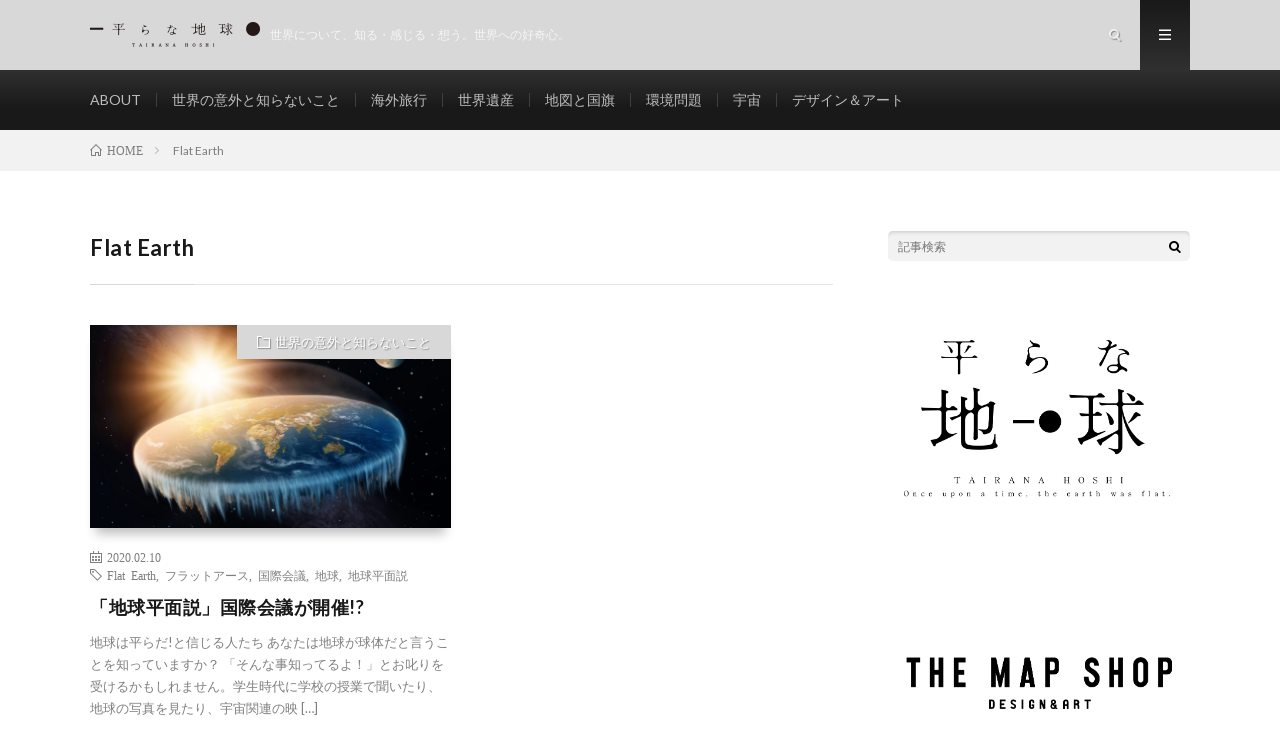

--- FILE ---
content_type: text/html; charset=UTF-8
request_url: https://www.themapshop.net/tairana-hoshi/tag/flat-earth/
body_size: 9922
content:
<!DOCTYPE html>
<html lang="ja" prefix="og: http://ogp.me/ns#">
<head prefix="og: http://ogp.me/ns# fb: http://ogp.me/ns/fb# article: http://ogp.me/ns/article#">
<meta charset="UTF-8">
<title>Flat Earth | 平らな地球</title>
<meta name='robots' content='max-image-preview:large' />

<!-- All In One SEO Pack 3.7.1[189,212] -->

<meta name="keywords"  content="flat earth,フラットアース,国際会議,地球,地球平面説" />

<script type="application/ld+json" class="aioseop-schema">{"@context":"https://schema.org","@graph":[{"@type":"Organization","@id":"https://www.themapshop.net/tairana-hoshi/#organization","url":"https://www.themapshop.net/tairana-hoshi/","name":"平らな地球","sameAs":[]},{"@type":"WebSite","@id":"https://www.themapshop.net/tairana-hoshi/#website","url":"https://www.themapshop.net/tairana-hoshi/","name":"平らな地球","publisher":{"@id":"https://www.themapshop.net/tairana-hoshi/#organization"},"potentialAction":{"@type":"SearchAction","target":"https://www.themapshop.net/tairana-hoshi/?s={search_term_string}","query-input":"required name=search_term_string"}},{"@type":"CollectionPage","@id":"https://www.themapshop.net/tairana-hoshi/tag/flat-earth/#collectionpage","url":"https://www.themapshop.net/tairana-hoshi/tag/flat-earth/","inLanguage":"ja","name":"Flat Earth","isPartOf":{"@id":"https://www.themapshop.net/tairana-hoshi/#website"},"breadcrumb":{"@id":"https://www.themapshop.net/tairana-hoshi/tag/flat-earth/#breadcrumblist"}},{"@type":"BreadcrumbList","@id":"https://www.themapshop.net/tairana-hoshi/tag/flat-earth/#breadcrumblist","itemListElement":[{"@type":"ListItem","position":1,"item":{"@type":"WebPage","@id":"https://www.themapshop.net/tairana-hoshi/","url":"https://www.themapshop.net/tairana-hoshi/","name":"世界について、知る・感じる・想う。世界への好奇心 | 平らな地球"}},{"@type":"ListItem","position":2,"item":{"@type":"WebPage","@id":"https://www.themapshop.net/tairana-hoshi/tag/flat-earth/","url":"https://www.themapshop.net/tairana-hoshi/tag/flat-earth/","name":"Flat Earth"}}]}]}</script>
<link rel="canonical" href="https://www.themapshop.net/tairana-hoshi/tag/flat-earth/" />
			<script type="text/javascript" >
				window.ga=window.ga||function(){(ga.q=ga.q||[]).push(arguments)};ga.l=+new Date;
				ga('create', 'UA-141292797-4', 'auto');
				// Plugins
				ga('require', 'outboundLinkTracker');
				ga('send', 'pageview');
			</script>
			<script async src="https://www.google-analytics.com/analytics.js"></script>
			<script async src="https://www.themapshop.net/tairana-hoshi/wp-content/plugins/all-in-one-seo-pack/public/js/vendor/autotrack.js?ver=3.7.1"></script>
				<!-- All In One SEO Pack -->
<link rel='dns-prefetch' href='//webfonts.xserver.jp' />
<link rel='stylesheet' id='wp-block-library-css'  href='https://www.themapshop.net/tairana-hoshi/wp-includes/css/dist/block-library/style.min.css?ver=6.0.11' type='text/css' media='all' />
<style id='global-styles-inline-css' type='text/css'>
body{--wp--preset--color--black: #000000;--wp--preset--color--cyan-bluish-gray: #abb8c3;--wp--preset--color--white: #ffffff;--wp--preset--color--pale-pink: #f78da7;--wp--preset--color--vivid-red: #cf2e2e;--wp--preset--color--luminous-vivid-orange: #ff6900;--wp--preset--color--luminous-vivid-amber: #fcb900;--wp--preset--color--light-green-cyan: #7bdcb5;--wp--preset--color--vivid-green-cyan: #00d084;--wp--preset--color--pale-cyan-blue: #8ed1fc;--wp--preset--color--vivid-cyan-blue: #0693e3;--wp--preset--color--vivid-purple: #9b51e0;--wp--preset--gradient--vivid-cyan-blue-to-vivid-purple: linear-gradient(135deg,rgba(6,147,227,1) 0%,rgb(155,81,224) 100%);--wp--preset--gradient--light-green-cyan-to-vivid-green-cyan: linear-gradient(135deg,rgb(122,220,180) 0%,rgb(0,208,130) 100%);--wp--preset--gradient--luminous-vivid-amber-to-luminous-vivid-orange: linear-gradient(135deg,rgba(252,185,0,1) 0%,rgba(255,105,0,1) 100%);--wp--preset--gradient--luminous-vivid-orange-to-vivid-red: linear-gradient(135deg,rgba(255,105,0,1) 0%,rgb(207,46,46) 100%);--wp--preset--gradient--very-light-gray-to-cyan-bluish-gray: linear-gradient(135deg,rgb(238,238,238) 0%,rgb(169,184,195) 100%);--wp--preset--gradient--cool-to-warm-spectrum: linear-gradient(135deg,rgb(74,234,220) 0%,rgb(151,120,209) 20%,rgb(207,42,186) 40%,rgb(238,44,130) 60%,rgb(251,105,98) 80%,rgb(254,248,76) 100%);--wp--preset--gradient--blush-light-purple: linear-gradient(135deg,rgb(255,206,236) 0%,rgb(152,150,240) 100%);--wp--preset--gradient--blush-bordeaux: linear-gradient(135deg,rgb(254,205,165) 0%,rgb(254,45,45) 50%,rgb(107,0,62) 100%);--wp--preset--gradient--luminous-dusk: linear-gradient(135deg,rgb(255,203,112) 0%,rgb(199,81,192) 50%,rgb(65,88,208) 100%);--wp--preset--gradient--pale-ocean: linear-gradient(135deg,rgb(255,245,203) 0%,rgb(182,227,212) 50%,rgb(51,167,181) 100%);--wp--preset--gradient--electric-grass: linear-gradient(135deg,rgb(202,248,128) 0%,rgb(113,206,126) 100%);--wp--preset--gradient--midnight: linear-gradient(135deg,rgb(2,3,129) 0%,rgb(40,116,252) 100%);--wp--preset--duotone--dark-grayscale: url('#wp-duotone-dark-grayscale');--wp--preset--duotone--grayscale: url('#wp-duotone-grayscale');--wp--preset--duotone--purple-yellow: url('#wp-duotone-purple-yellow');--wp--preset--duotone--blue-red: url('#wp-duotone-blue-red');--wp--preset--duotone--midnight: url('#wp-duotone-midnight');--wp--preset--duotone--magenta-yellow: url('#wp-duotone-magenta-yellow');--wp--preset--duotone--purple-green: url('#wp-duotone-purple-green');--wp--preset--duotone--blue-orange: url('#wp-duotone-blue-orange');--wp--preset--font-size--small: 13px;--wp--preset--font-size--medium: 20px;--wp--preset--font-size--large: 36px;--wp--preset--font-size--x-large: 42px;}.has-black-color{color: var(--wp--preset--color--black) !important;}.has-cyan-bluish-gray-color{color: var(--wp--preset--color--cyan-bluish-gray) !important;}.has-white-color{color: var(--wp--preset--color--white) !important;}.has-pale-pink-color{color: var(--wp--preset--color--pale-pink) !important;}.has-vivid-red-color{color: var(--wp--preset--color--vivid-red) !important;}.has-luminous-vivid-orange-color{color: var(--wp--preset--color--luminous-vivid-orange) !important;}.has-luminous-vivid-amber-color{color: var(--wp--preset--color--luminous-vivid-amber) !important;}.has-light-green-cyan-color{color: var(--wp--preset--color--light-green-cyan) !important;}.has-vivid-green-cyan-color{color: var(--wp--preset--color--vivid-green-cyan) !important;}.has-pale-cyan-blue-color{color: var(--wp--preset--color--pale-cyan-blue) !important;}.has-vivid-cyan-blue-color{color: var(--wp--preset--color--vivid-cyan-blue) !important;}.has-vivid-purple-color{color: var(--wp--preset--color--vivid-purple) !important;}.has-black-background-color{background-color: var(--wp--preset--color--black) !important;}.has-cyan-bluish-gray-background-color{background-color: var(--wp--preset--color--cyan-bluish-gray) !important;}.has-white-background-color{background-color: var(--wp--preset--color--white) !important;}.has-pale-pink-background-color{background-color: var(--wp--preset--color--pale-pink) !important;}.has-vivid-red-background-color{background-color: var(--wp--preset--color--vivid-red) !important;}.has-luminous-vivid-orange-background-color{background-color: var(--wp--preset--color--luminous-vivid-orange) !important;}.has-luminous-vivid-amber-background-color{background-color: var(--wp--preset--color--luminous-vivid-amber) !important;}.has-light-green-cyan-background-color{background-color: var(--wp--preset--color--light-green-cyan) !important;}.has-vivid-green-cyan-background-color{background-color: var(--wp--preset--color--vivid-green-cyan) !important;}.has-pale-cyan-blue-background-color{background-color: var(--wp--preset--color--pale-cyan-blue) !important;}.has-vivid-cyan-blue-background-color{background-color: var(--wp--preset--color--vivid-cyan-blue) !important;}.has-vivid-purple-background-color{background-color: var(--wp--preset--color--vivid-purple) !important;}.has-black-border-color{border-color: var(--wp--preset--color--black) !important;}.has-cyan-bluish-gray-border-color{border-color: var(--wp--preset--color--cyan-bluish-gray) !important;}.has-white-border-color{border-color: var(--wp--preset--color--white) !important;}.has-pale-pink-border-color{border-color: var(--wp--preset--color--pale-pink) !important;}.has-vivid-red-border-color{border-color: var(--wp--preset--color--vivid-red) !important;}.has-luminous-vivid-orange-border-color{border-color: var(--wp--preset--color--luminous-vivid-orange) !important;}.has-luminous-vivid-amber-border-color{border-color: var(--wp--preset--color--luminous-vivid-amber) !important;}.has-light-green-cyan-border-color{border-color: var(--wp--preset--color--light-green-cyan) !important;}.has-vivid-green-cyan-border-color{border-color: var(--wp--preset--color--vivid-green-cyan) !important;}.has-pale-cyan-blue-border-color{border-color: var(--wp--preset--color--pale-cyan-blue) !important;}.has-vivid-cyan-blue-border-color{border-color: var(--wp--preset--color--vivid-cyan-blue) !important;}.has-vivid-purple-border-color{border-color: var(--wp--preset--color--vivid-purple) !important;}.has-vivid-cyan-blue-to-vivid-purple-gradient-background{background: var(--wp--preset--gradient--vivid-cyan-blue-to-vivid-purple) !important;}.has-light-green-cyan-to-vivid-green-cyan-gradient-background{background: var(--wp--preset--gradient--light-green-cyan-to-vivid-green-cyan) !important;}.has-luminous-vivid-amber-to-luminous-vivid-orange-gradient-background{background: var(--wp--preset--gradient--luminous-vivid-amber-to-luminous-vivid-orange) !important;}.has-luminous-vivid-orange-to-vivid-red-gradient-background{background: var(--wp--preset--gradient--luminous-vivid-orange-to-vivid-red) !important;}.has-very-light-gray-to-cyan-bluish-gray-gradient-background{background: var(--wp--preset--gradient--very-light-gray-to-cyan-bluish-gray) !important;}.has-cool-to-warm-spectrum-gradient-background{background: var(--wp--preset--gradient--cool-to-warm-spectrum) !important;}.has-blush-light-purple-gradient-background{background: var(--wp--preset--gradient--blush-light-purple) !important;}.has-blush-bordeaux-gradient-background{background: var(--wp--preset--gradient--blush-bordeaux) !important;}.has-luminous-dusk-gradient-background{background: var(--wp--preset--gradient--luminous-dusk) !important;}.has-pale-ocean-gradient-background{background: var(--wp--preset--gradient--pale-ocean) !important;}.has-electric-grass-gradient-background{background: var(--wp--preset--gradient--electric-grass) !important;}.has-midnight-gradient-background{background: var(--wp--preset--gradient--midnight) !important;}.has-small-font-size{font-size: var(--wp--preset--font-size--small) !important;}.has-medium-font-size{font-size: var(--wp--preset--font-size--medium) !important;}.has-large-font-size{font-size: var(--wp--preset--font-size--large) !important;}.has-x-large-font-size{font-size: var(--wp--preset--font-size--x-large) !important;}
</style>
<script type='text/javascript' src='https://www.themapshop.net/tairana-hoshi/wp-includes/js/jquery/jquery.min.js?ver=3.6.0' id='jquery-core-js'></script>
<script type='text/javascript' src='https://www.themapshop.net/tairana-hoshi/wp-includes/js/jquery/jquery-migrate.min.js?ver=3.3.2' id='jquery-migrate-js'></script>
<script type='text/javascript' src='//webfonts.xserver.jp/js/xserver.js?ver=1.2.1' id='typesquare_std-js'></script>
<link rel="https://api.w.org/" href="https://www.themapshop.net/tairana-hoshi/wp-json/" /><link rel="alternate" type="application/json" href="https://www.themapshop.net/tairana-hoshi/wp-json/wp/v2/tags/20" /><meta name="generator" content="Site Kit by Google 1.22.0" /><style type='text/css'>#post-144 h1,#post-144 h2,#post-144 h3,#post-144 .entry-title{ font-family: "A1明朝" !important;}#post-144 h4,#post-144 h5,#post-144 h6{ font-family: "A1明朝" !important;}#post-144.hentry,#post-144 .entry-content p,#post-144 .post-inner.entry-content p{ font-family: "A1明朝" !important;}#post-144 strong,#post-144 b{ font-family: "新ゴ R" !important;}</style><link rel="stylesheet" href="https://www.themapshop.net/tairana-hoshi/wp-content/themes/lionmedia/style.css">
<link rel="stylesheet" href="https://www.themapshop.net/tairana-hoshi/wp-content/themes/lionmedia/css/icon.css">
<link rel="stylesheet" href="https://fonts.googleapis.com/css?family=Lato:400,700,900">
<meta http-equiv="X-UA-Compatible" content="IE=edge">
<meta name="viewport" content="width=device-width, initial-scale=1, shrink-to-fit=no">
<link rel="dns-prefetch" href="//www.google.com">
<link rel="dns-prefetch" href="//www.google-analytics.com">
<link rel="dns-prefetch" href="//fonts.googleapis.com">
<link rel="dns-prefetch" href="//fonts.gstatic.com">
<link rel="dns-prefetch" href="//pagead2.googlesyndication.com">
<link rel="dns-prefetch" href="//googleads.g.doubleclick.net">
<link rel="dns-prefetch" href="//www.gstatic.com">
<style type="text/css">
.l-header,
.searchNavi__title,
.key__cat,
.eyecatch__cat,
.rankingBox__title,
.categoryDescription,
.pagetop,
.contactTable__header .required,
.heading.heading-primary .heading__bg,
.btn__link:hover,
.widget .tag-cloud-link:hover,
.comment-respond .submit:hover,
.comments__list .comment-reply-link:hover,
.widget .calendar_wrap tbody a:hover,
.comments__list .comment-meta,
.ctaPost__btn{background:#d8d8d8;}

.heading.heading-first,
.heading.heading-widget::before,
.heading.heading-footer::before,
.btn__link,
.widget .tag-cloud-link,
.comment-respond .submit,
.comments__list .comment-reply-link,
.content a:hover,
.t-light .l-footer,
.ctaPost__btn{border-color:#d8d8d8;}

.categoryBox__title,
.dateList__item a[rel=tag]:hover,
.dateList__item a[rel=category]:hover,
.copySns__copyLink:hover,
.btn__link,
.widget .tag-cloud-link,
.comment-respond .submit,
.comments__list .comment-reply-link,
.widget a:hover,
.widget ul li .rsswidget,
.content a,
.related__title,
.ctaPost__btn:hover{color:#d8d8d8;}

.c-user01 {color:#b72a2a !important}
.bgc-user01 {background:#b72a2a !important}
.hc-user01:hover {color:#b72a2a !important}
.c-user02 {color:#ada018 !important}
.bgc-user02 {background:#ada018 !important}
.hc-user02:hover {color:#ada018 !important}
.c-user03 {color:#587a02 !important}
.bgc-user03 {background:#587a02 !important}
.hc-user03:hover {color:#587a02 !important}
.c-user04 {color:#177c9b !important}
.bgc-user04 {background:#177c9b !important}
.hc-user04:hover {color:#177c9b !important}
.c-user05 {color:#65127c !important}
.bgc-user05 {background:#65127c !important}
.hc-user05:hover {color:#65127c !important}

</style>
<link rel="icon" href="https://www.themapshop.net/tairana-hoshi/wp-content/uploads/2020/02/cropped-icon-32x32.png" sizes="32x32" />
<link rel="icon" href="https://www.themapshop.net/tairana-hoshi/wp-content/uploads/2020/02/cropped-icon-192x192.png" sizes="192x192" />
<link rel="apple-touch-icon" href="https://www.themapshop.net/tairana-hoshi/wp-content/uploads/2020/02/cropped-icon-180x180.png" />
<meta name="msapplication-TileImage" content="https://www.themapshop.net/tairana-hoshi/wp-content/uploads/2020/02/cropped-icon-270x270.png" />
<meta property="og:site_name" content="平らな地球" />
<meta property="og:type" content="website" />
<meta property="og:title" content="Flat Earth│平らな地球" />
<meta property="og:description" content="世界について、知る・感じる・想う。世界への好奇心。" />
<meta property="og:url" content="https://www.themapshop.net/tairana-hoshi/tag/flat-earth/" />
<meta property="og:image" content="https://www.themapshop.net/tairana-hoshi/wp-content/themes/lionmedia/img/img_no.gif" />
<meta name="twitter:card" content="summary" />

<script>
  (function(i,s,o,g,r,a,m){i['GoogleAnalyticsObject']=r;i[r]=i[r]||function(){
  (i[r].q=i[r].q||[]).push(arguments)},i[r].l=1*new Date();a=s.createElement(o),
  m=s.getElementsByTagName(o)[0];a.async=1;a.src=g;m.parentNode.insertBefore(a,m)
  })(window,document,'script','https://www.google-analytics.com/analytics.js','ga');

  ga('create', 'UA-141292797-4', 'auto');
  ga('send', 'pageview');
</script>


</head>
<body class="t-dark t-rich">

  
  <!--l-header-->
  <header class="l-header">
    <div class="container">
      
      <div class="siteTitle">

              <p class="siteTitle__logo">
          <a class="siteTitle__link" href="https://www.themapshop.net/tairana-hoshi">
            <img src="https://www.themapshop.net/tairana-hoshi/wp-content/uploads/2020/01/title.png" class="siteTitle__img" alt="平らな地球" width="340" height="60" >          </a>
          <span class="siteTitle__sub">世界について、知る・感じる・想う。世界への好奇心。</span>
		</p>	        </div>
      
      <nav class="menuNavi">      
                <ul class="menuNavi__list">
		              <li class="menuNavi__item u-txtShdw"><span class="menuNavi__link icon-search" id="menuNavi__search" onclick="toggle__search();"></span></li>
            <li class="menuNavi__item u-txtShdw"><span class="menuNavi__link menuNavi__link-current icon-menu" id="menuNavi__menu" onclick="toggle__menu();"></span></li>
                  </ul>
      </nav>
      
    </div>
  </header>
  <!--/l-header-->
  
  <!--l-extra-->
        <div class="l-extraNone" id="extra__search">
      <div class="container">
        <div class="searchNavi">
                    
                <div class="searchBox">
        <form class="searchBox__form" method="get" target="_top" action="https://www.themapshop.net/tairana-hoshi/" >
          <input class="searchBox__input" type="text" maxlength="50" name="s" placeholder="記事検索"><button class="searchBox__submit icon-search" type="submit" value="search"> </button>
        </form>
      </div>        </div>
      </div>
    </div>
        
    <div class="l-extra" id="extra__menu">
      <div class="container container-max">
        <nav class="globalNavi">
          <ul class="globalNavi__list">
          	        <li id="menu-item-77" class="menu-item menu-item-type-post_type menu-item-object-page menu-item-77"><a href="https://www.themapshop.net/tairana-hoshi/page-55/">ABOUT</a></li>
<li id="menu-item-108" class="menu-item menu-item-type-taxonomy menu-item-object-category menu-item-108"><a href="https://www.themapshop.net/tairana-hoshi/category/%e4%b8%96%e7%95%8c%e3%81%ae%e6%84%8f%e5%a4%96%e3%81%a8%e7%9f%a5%e3%82%89%e3%81%aa%e3%81%84%e3%81%93%e3%81%a8/">世界の意外と知らないこと</a></li>
<li id="menu-item-67" class="menu-item menu-item-type-taxonomy menu-item-object-category menu-item-67"><a href="https://www.themapshop.net/tairana-hoshi/category/%e6%b5%b7%e5%a4%96%e6%97%85%e8%a1%8c/">海外旅行</a></li>
<li id="menu-item-68" class="menu-item menu-item-type-taxonomy menu-item-object-category menu-item-68"><a href="https://www.themapshop.net/tairana-hoshi/category/%e4%b8%96%e7%95%8c%e9%81%ba%e7%94%a3/">世界遺産</a></li>
<li id="menu-item-106" class="menu-item menu-item-type-taxonomy menu-item-object-category menu-item-106"><a href="https://www.themapshop.net/tairana-hoshi/category/%e5%9c%b0%e5%9b%b3/">地図と国旗</a></li>
<li id="menu-item-107" class="menu-item menu-item-type-taxonomy menu-item-object-category menu-item-107"><a href="https://www.themapshop.net/tairana-hoshi/category/%e7%92%b0%e5%a2%83%e5%95%8f%e9%a1%8c/">環境問題</a></li>
<li id="menu-item-110" class="menu-item menu-item-type-taxonomy menu-item-object-category menu-item-110"><a href="https://www.themapshop.net/tairana-hoshi/category/%e5%ae%87%e5%ae%99/">宇宙</a></li>
<li id="menu-item-133" class="menu-item menu-item-type-taxonomy menu-item-object-category menu-item-133"><a href="https://www.themapshop.net/tairana-hoshi/category/%e3%83%87%e3%82%b6%e3%82%a4%e3%83%b3%ef%bc%86%e3%82%a2%e3%83%bc%e3%83%88/">デザイン＆アート</a></li>
	                                    </ul>
        </nav>
      </div>
    </div>
  <!--/l-extra-->

<div class="breadcrumb" ><div class="container" ><ul class="breadcrumb__list"><li class="breadcrumb__item" itemscope itemtype="http://data-vocabulary.org/Breadcrumb"><a href="https://www.themapshop.net/tairana-hoshi/" itemprop="url"><span class="icon-home" itemprop="title">HOME</span></a></li><li class="breadcrumb__item">Flat Earth</li></ul></div></div>   
  <!-- l-wrapper -->
  <div class="l-wrapper">
	
    <!-- l-main -->
    <main class="l-main">
	  
            <header class="archiveTitle">
        <h1 class="heading heading-first">Flat Earth</h1>
		      </header>
            
      	  
	          <div class="archive">
	    	                  <article class="archiveItem
	         archiveItem-wideSp">
        
        <div class="eyecatch eyecatch-archive">
                    <span class="eyecatch__cat bgc u-txtShdw"><a href="https://www.themapshop.net/tairana-hoshi/category/%e4%b8%96%e7%95%8c%e3%81%ae%e6%84%8f%e5%a4%96%e3%81%a8%e7%9f%a5%e3%82%89%e3%81%aa%e3%81%84%e3%81%93%e3%81%a8/" rel="category tag">世界の意外と知らないこと</a></span>
          <a href="https://www.themapshop.net/tairana-hoshi/2020/02/10/post-144/"><img width="730" height="410" src="https://www.themapshop.net/tairana-hoshi/wp-content/uploads/2019/06/AdobeStock_178532770-730x410.jpeg" class="attachment-icatch size-icatch wp-post-image" alt="" /></a>
        </div>
        
                <ul class="dateList dateList-archive">
                    <li class="dateList__item icon-calendar">2020.02.10</li>
                              <li class="dateList__item icon-tag"><a href="https://www.themapshop.net/tairana-hoshi/tag/flat-earth/" rel="tag">Flat Earth</a><span>, </span><a href="https://www.themapshop.net/tairana-hoshi/tag/%e3%83%95%e3%83%a9%e3%83%83%e3%83%88%e3%82%a2%e3%83%bc%e3%82%b9/" rel="tag">フラットアース</a><span>, </span><a href="https://www.themapshop.net/tairana-hoshi/tag/%e5%9b%bd%e9%9a%9b%e4%bc%9a%e8%ad%b0/" rel="tag">国際会議</a><span>, </span><a href="https://www.themapshop.net/tairana-hoshi/tag/%e5%9c%b0%e7%90%83/" rel="tag">地球</a><span>, </span><a href="https://www.themapshop.net/tairana-hoshi/tag/%e5%9c%b0%e7%90%83%e5%b9%b3%e9%9d%a2%e8%aa%ac/" rel="tag">地球平面説</a><span>, </span></li>
                  </ul>
        
        <h2 class="heading heading-archive">
          <a class=" hc" href="https://www.themapshop.net/tairana-hoshi/2020/02/10/post-144/">「地球平面説」国際会議が開催!?</a>
        </h2>
        
        <p class="archiveItem__text">
		  地球は平らだ!と信じる人たち あなたは地球が球体だと言うことを知っていますか？ 「そんな事知ってるよ！」とお叱りを受けるかもしれません。学生時代に学校の授業で聞いたり、地球の写真を見たり、宇宙関連の映 [&hellip;]        </p>
        
        <div class="btn btn-right">
          <a class="btn__link" href="https://www.themapshop.net/tairana-hoshi/2020/02/10/post-144/">続きを読む</a>
        </div>
      
      </article>
		  		  		    		    			  <div class="archiveItem archiveItem-infeed
			  			   archiveItem-wideSp"><script async src="https://pagead2.googlesyndication.com/pagead/js/adsbygoogle.js"></script>
<ins class="adsbygoogle"
     style="display:block"
     data-ad-format="fluid"
     data-ad-layout-key="-6j+ed+2i-1n-4w"
     data-ad-client="ca-pub-6732334204784612"
     data-ad-slot="4075512277"></ins>
<script>
     (adsbygoogle = window.adsbygoogle || []).push({});
</script></div>
		    		    	    
		  		        </div>
	  	  
	        
    </main>
    <!-- /l-main -->
    
	    <!-- l-sidebar -->
          <div class="l-sidebar">
	  
	          <aside class="widget">      <div class="searchBox">
        <form class="searchBox__form" method="get" target="_top" action="https://www.themapshop.net/tairana-hoshi/" >
          <input class="searchBox__input" type="text" maxlength="50" name="s" placeholder="記事検索"><button class="searchBox__submit icon-search" type="submit" value="search"> </button>
        </form>
      </div></aside><aside class="widget"><a href="http://www.themapshop.net/tairana-hoshi/page-55/"><img width="1027" height="768" src="https://www.themapshop.net/tairana-hoshi/wp-content/uploads/2020/02/title02.png" class="image wp-image-313  attachment-full size-full" alt="平らな地球" loading="lazy" style="max-width: 100%; height: auto;" /></a></aside><aside class="widget"><a href="http://www.themapshop.net/shop"><img width="1027" height="768" src="https://www.themapshop.net/tairana-hoshi/wp-content/uploads/2020/02/themapshop.png" class="image wp-image-335  attachment-full size-full" alt="THE MAP SHOP" loading="lazy" style="max-width: 100%; height: auto;" /></a></aside><aside class="widget"><div class="adWidget"><script async src="https://pagead2.googlesyndication.com/pagead/js/adsbygoogle.js"></script>
<ins class="adsbygoogle"
     style="display:block"
     data-ad-format="fluid"
     data-ad-layout-key="-6j+ed+2i-1n-4w"
     data-ad-client="ca-pub-6732334204784612"
     data-ad-slot="4075512277"></ins>
<script>
     (adsbygoogle = window.adsbygoogle || []).push({});
</script><h2 class="adWidget__title">Advertisement</h2></div></aside><aside class="widget"><h2 class="heading heading-widget">タグ</h2><div class="tagcloud"><a href="https://www.themapshop.net/tairana-hoshi/tag/flat-earth/" class="tag-cloud-link tag-link-20 tag-link-position-1" style="font-size: 8pt;" aria-label="Flat Earth (1個の項目)">Flat Earth<span class="tag-link-count"> (1)</span></a>
<a href="https://www.themapshop.net/tairana-hoshi/tag/the-map-shop/" class="tag-cloud-link tag-link-30 tag-link-position-2" style="font-size: 8pt;" aria-label="THE MAP SHOP (1個の項目)">THE MAP SHOP<span class="tag-link-count"> (1)</span></a>
<a href="https://www.themapshop.net/tairana-hoshi/tag/world-heritage/" class="tag-cloud-link tag-link-29 tag-link-position-3" style="font-size: 8pt;" aria-label="World Heritage (1個の項目)">World Heritage<span class="tag-link-count"> (1)</span></a>
<a href="https://www.themapshop.net/tairana-hoshi/tag/%e3%81%86%e3%82%8b%e3%81%86%e5%b9%b4/" class="tag-cloud-link tag-link-41 tag-link-position-4" style="font-size: 8pt;" aria-label="うるう年 (1個の項目)">うるう年<span class="tag-link-count"> (1)</span></a>
<a href="https://www.themapshop.net/tairana-hoshi/tag/%e3%81%86%e3%82%8b%e3%81%86%e6%97%a5/" class="tag-cloud-link tag-link-42 tag-link-position-5" style="font-size: 8pt;" aria-label="うるう日 (1個の項目)">うるう日<span class="tag-link-count"> (1)</span></a>
<a href="https://www.themapshop.net/tairana-hoshi/tag/%e3%82%aa%e3%83%aa%e3%82%aa%e3%83%b3%e5%ba%a7/" class="tag-cloud-link tag-link-31 tag-link-position-6" style="font-size: 8pt;" aria-label="オリオン座 (1個の項目)">オリオン座<span class="tag-link-count"> (1)</span></a>
<a href="https://www.themapshop.net/tairana-hoshi/tag/%e3%82%b0%e3%83%ac%e3%82%b4%e3%83%aa%e3%82%aa%e6%9a%a6/" class="tag-cloud-link tag-link-43 tag-link-position-7" style="font-size: 8pt;" aria-label="グレゴリオ暦 (1個の項目)">グレゴリオ暦<span class="tag-link-count"> (1)</span></a>
<a href="https://www.themapshop.net/tairana-hoshi/tag/%e3%83%95%e3%83%a9%e3%83%83%e3%83%88%e3%82%a2%e3%83%bc%e3%82%b9/" class="tag-cloud-link tag-link-19 tag-link-position-8" style="font-size: 8pt;" aria-label="フラットアース (1個の項目)">フラットアース<span class="tag-link-count"> (1)</span></a>
<a href="https://www.themapshop.net/tairana-hoshi/tag/%e3%83%99%e3%83%86%e3%83%ab%e3%82%ae%e3%82%a6%e3%82%b9/" class="tag-cloud-link tag-link-32 tag-link-position-9" style="font-size: 8pt;" aria-label="ベテルギウス (1個の項目)">ベテルギウス<span class="tag-link-count"> (1)</span></a>
<a href="https://www.themapshop.net/tairana-hoshi/tag/%e3%83%a1%e3%83%ab%e3%82%ab%e3%83%88%e3%83%ab%e5%9b%b3%e6%b3%95/" class="tag-cloud-link tag-link-22 tag-link-position-10" style="font-size: 8pt;" aria-label="メルカトル図法 (1個の項目)">メルカトル図法<span class="tag-link-count"> (1)</span></a>
<a href="https://www.themapshop.net/tairana-hoshi/tag/%e4%b8%96%e7%95%8c%e5%9c%b0%e5%9b%b3/" class="tag-cloud-link tag-link-21 tag-link-position-11" style="font-size: 8pt;" aria-label="世界地図 (1個の項目)">世界地図<span class="tag-link-count"> (1)</span></a>
<a href="https://www.themapshop.net/tairana-hoshi/tag/%e4%b8%96%e7%95%8c%e9%81%ba%e7%94%a3/" class="tag-cloud-link tag-link-24 tag-link-position-12" style="font-size: 22pt;" aria-label="世界遺産 (2個の項目)">世界遺産<span class="tag-link-count"> (2)</span></a>
<a href="https://www.themapshop.net/tairana-hoshi/tag/%e5%8d%97%e6%a5%b5/" class="tag-cloud-link tag-link-13 tag-link-position-13" style="font-size: 8pt;" aria-label="南極 (1個の項目)">南極<span class="tag-link-count"> (1)</span></a>
<a href="https://www.themapshop.net/tairana-hoshi/tag/%e5%8f%b2%e4%b8%8a%e6%9c%80%e9%ab%98%e6%b0%97%e6%b8%a9/" class="tag-cloud-link tag-link-14 tag-link-position-14" style="font-size: 8pt;" aria-label="史上最高気温 (1個の項目)">史上最高気温<span class="tag-link-count"> (1)</span></a>
<a href="https://www.themapshop.net/tairana-hoshi/tag/%e5%9b%bd%e6%97%97%e3%80%80%e5%9b%bd%e6%97%97%e3%82%b5%e3%82%a4%e3%82%ba/" class="tag-cloud-link tag-link-36 tag-link-position-15" style="font-size: 8pt;" aria-label="国旗　国旗サイズ (1個の項目)">国旗　国旗サイズ<span class="tag-link-count"> (1)</span></a>
<a href="https://www.themapshop.net/tairana-hoshi/tag/%e5%9b%bd%e9%9a%9b%e4%bc%9a%e8%ad%b0/" class="tag-cloud-link tag-link-17 tag-link-position-16" style="font-size: 8pt;" aria-label="国際会議 (1個の項目)">国際会議<span class="tag-link-count"> (1)</span></a>
<a href="https://www.themapshop.net/tairana-hoshi/tag/%e5%9c%b0%e7%90%83/" class="tag-cloud-link tag-link-18 tag-link-position-17" style="font-size: 8pt;" aria-label="地球 (1個の項目)">地球<span class="tag-link-count"> (1)</span></a>
<a href="https://www.themapshop.net/tairana-hoshi/tag/%e5%9c%b0%e7%90%83%e5%a4%96%e7%94%9f%e5%91%bd%e4%bd%93/" class="tag-cloud-link tag-link-39 tag-link-position-18" style="font-size: 8pt;" aria-label="地球外生命体 (1個の項目)">地球外生命体<span class="tag-link-count"> (1)</span></a>
<a href="https://www.themapshop.net/tairana-hoshi/tag/%e5%9c%b0%e7%90%83%e5%b9%b3%e9%9d%a2%e8%aa%ac/" class="tag-cloud-link tag-link-16 tag-link-position-19" style="font-size: 8pt;" aria-label="地球平面説 (1個の項目)">地球平面説<span class="tag-link-count"> (1)</span></a>
<a href="https://www.themapshop.net/tairana-hoshi/tag/%e5%9c%b0%e7%90%83%e6%b8%a9%e6%9a%96%e5%8c%96/" class="tag-cloud-link tag-link-12 tag-link-position-20" style="font-size: 8pt;" aria-label="地球温暖化 (1個の項目)">地球温暖化<span class="tag-link-count"> (1)</span></a>
<a href="https://www.themapshop.net/tairana-hoshi/tag/%e5%a5%87%e8%b7%a1/" class="tag-cloud-link tag-link-38 tag-link-position-21" style="font-size: 8pt;" aria-label="奇跡 (1個の項目)">奇跡<span class="tag-link-count"> (1)</span></a>
<a href="https://www.themapshop.net/tairana-hoshi/tag/%e5%ae%87%e5%ae%99/" class="tag-cloud-link tag-link-46 tag-link-position-22" style="font-size: 8pt;" aria-label="宇宙 (1個の項目)">宇宙<span class="tag-link-count"> (1)</span></a>
<a href="https://www.themapshop.net/tairana-hoshi/tag/%e5%ae%87%e5%ae%99%e4%ba%ba/" class="tag-cloud-link tag-link-37 tag-link-position-23" style="font-size: 22pt;" aria-label="宇宙人 (2個の項目)">宇宙人<span class="tag-link-count"> (2)</span></a>
<a href="https://www.themapshop.net/tairana-hoshi/tag/%e6%96%87%e5%8c%96%e9%81%ba%e7%94%a3/" class="tag-cloud-link tag-link-26 tag-link-position-24" style="font-size: 8pt;" aria-label="文化遺産 (1個の項目)">文化遺産<span class="tag-link-count"> (1)</span></a>
<a href="https://www.themapshop.net/tairana-hoshi/tag/%e6%97%a5%e6%9c%ac/" class="tag-cloud-link tag-link-25 tag-link-position-25" style="font-size: 8pt;" aria-label="日本 (1個の項目)">日本<span class="tag-link-count"> (1)</span></a>
<a href="https://www.themapshop.net/tairana-hoshi/tag/%e6%9c%80%e6%96%b0%e3%81%ae%e5%ae%87%e5%ae%99%e6%83%85%e5%a0%b1/" class="tag-cloud-link tag-link-47 tag-link-position-26" style="font-size: 8pt;" aria-label="最新の宇宙情報 (1個の項目)">最新の宇宙情報<span class="tag-link-count"> (1)</span></a>
<a href="https://www.themapshop.net/tairana-hoshi/tag/%e6%b0%b7%e8%9e%8d%e8%a7%a3/" class="tag-cloud-link tag-link-15 tag-link-position-27" style="font-size: 8pt;" aria-label="氷融解 (1個の項目)">氷融解<span class="tag-link-count"> (1)</span></a>
<a href="https://www.themapshop.net/tairana-hoshi/tag/%e8%87%aa%e7%84%b6%e9%81%ba%e7%94%a3/" class="tag-cloud-link tag-link-27 tag-link-position-28" style="font-size: 8pt;" aria-label="自然遺産 (1個の項目)">自然遺産<span class="tag-link-count"> (1)</span></a>
<a href="https://www.themapshop.net/tairana-hoshi/tag/%e8%a4%87%e5%90%88%e9%81%ba%e7%94%a3/" class="tag-cloud-link tag-link-28 tag-link-position-29" style="font-size: 8pt;" aria-label="複合遺産 (1個の項目)">複合遺産<span class="tag-link-count"> (1)</span></a>
<a href="https://www.themapshop.net/tairana-hoshi/tag/%e8%b6%85%e6%96%b0%e6%98%9f%e7%88%86%e7%99%ba/" class="tag-cloud-link tag-link-35 tag-link-position-30" style="font-size: 8pt;" aria-label="超新星爆発 (1個の項目)">超新星爆発<span class="tag-link-count"> (1)</span></a>
<a href="https://www.themapshop.net/tairana-hoshi/tag/%e9%96%8f%e5%b9%b4/" class="tag-cloud-link tag-link-40 tag-link-position-31" style="font-size: 8pt;" aria-label="閏年 (1個の項目)">閏年<span class="tag-link-count"> (1)</span></a></div>
</aside><aside class="widget"><h2 class="heading heading-widget">最近の投稿</h2>            <ol class="imgListWidget">
                              
              <li class="imgListWidget__item">
                <a class="imgListWidget__borderBox" href="https://www.themapshop.net/tairana-hoshi/2024/12/11/post-745/" title="あなたの知識を覆す！果物と野菜の意外な真実"><span>
                                  <img width="150" height="150" src="https://www.themapshop.net/tairana-hoshi/wp-content/uploads/2024/12/Fruits-and-Vegetables-150x150.png" class="attachment-thumbnail size-thumbnail wp-post-image" alt="" loading="lazy" />                                </span></a>
                <h3 class="imgListWidget__title">
                  <a href="https://www.themapshop.net/tairana-hoshi/2024/12/11/post-745/">あなたの知識を覆す！果物と野菜の意外な真実</a>
                                  </h3>
              </li>
                              
              <li class="imgListWidget__item">
                <a class="imgListWidget__borderBox" href="https://www.themapshop.net/tairana-hoshi/2024/12/10/post-741/" title="スイスの動物は独り身NG!? 世界一ロマンチックな法律にびっくり！"><span>
                                  <img width="150" height="150" src="https://www.themapshop.net/tairana-hoshi/wp-content/uploads/2024/12/rabit-swiss2-150x150.png" class="attachment-thumbnail size-thumbnail wp-post-image" alt="" loading="lazy" />                                </span></a>
                <h3 class="imgListWidget__title">
                  <a href="https://www.themapshop.net/tairana-hoshi/2024/12/10/post-741/">スイスの動物は独り身NG!? 世界一ロマンチックな法律にびっくり！</a>
                                  </h3>
              </li>
                              
              <li class="imgListWidget__item">
                <a class="imgListWidget__borderBox" href="https://www.themapshop.net/tairana-hoshi/2024/12/09/post-737/" title="宇宙人はいるのか？なぜ出会えない？"><span>
                                  <img width="150" height="150" src="https://www.themapshop.net/tairana-hoshi/wp-content/uploads/2024/12/名称​未​設定-150x150.png" class="attachment-thumbnail size-thumbnail wp-post-image" alt="" loading="lazy" />                                </span></a>
                <h3 class="imgListWidget__title">
                  <a href="https://www.themapshop.net/tairana-hoshi/2024/12/09/post-737/">宇宙人はいるのか？なぜ出会えない？</a>
                                  </h3>
              </li>
                              
              <li class="imgListWidget__item">
                <a class="imgListWidget__borderBox" href="https://www.themapshop.net/tairana-hoshi/2024/12/09/post-685/" title="世界1位の島。日本は何位？"><span>
                                  <img width="150" height="150" src="https://www.themapshop.net/tairana-hoshi/wp-content/uploads/2020/11/island-150x150.png" class="attachment-thumbnail size-thumbnail wp-post-image" alt="" loading="lazy" />                                </span></a>
                <h3 class="imgListWidget__title">
                  <a href="https://www.themapshop.net/tairana-hoshi/2024/12/09/post-685/">世界1位の島。日本は何位？</a>
                                  </h3>
              </li>
                              
              <li class="imgListWidget__item">
                <a class="imgListWidget__borderBox" href="https://www.themapshop.net/tairana-hoshi/2020/03/20/post-638/" title="【簡単おさらい】なぜ“うるう年”があるの？"><span>
                                  <img width="150" height="150" src="https://www.themapshop.net/tairana-hoshi/wp-content/uploads/2020/03/29-150x150.jpg" class="attachment-thumbnail size-thumbnail wp-post-image" alt="" loading="lazy" />                                </span></a>
                <h3 class="imgListWidget__title">
                  <a href="https://www.themapshop.net/tairana-hoshi/2020/03/20/post-638/">【簡単おさらい】なぜ“うるう年”があるの？</a>
                                  </h3>
              </li>
                          </ol>
            </aside><aside class="widget"><h2 class="heading heading-widget">アーカイブ</h2>
			<ul>
					<li><a href='https://www.themapshop.net/tairana-hoshi/2024/12/'>2024年12月</a></li>
	<li><a href='https://www.themapshop.net/tairana-hoshi/2020/03/'>2020年3月</a></li>
	<li><a href='https://www.themapshop.net/tairana-hoshi/2020/02/'>2020年2月</a></li>
			</ul>

			</aside><aside class="widget"><h2 class="heading heading-widget">カテゴリー</h2>
			<ul>
					<li class="cat-item cat-item-8"><a href="https://www.themapshop.net/tairana-hoshi/category/%e4%b8%96%e7%95%8c%e3%81%ae%e6%84%8f%e5%a4%96%e3%81%a8%e7%9f%a5%e3%82%89%e3%81%aa%e3%81%84%e3%81%93%e3%81%a8/">世界の意外と知らないこと</a> (6)
</li>
	<li class="cat-item cat-item-4"><a href="https://www.themapshop.net/tairana-hoshi/category/%e4%b8%96%e7%95%8c%e9%81%ba%e7%94%a3/">世界遺産</a> (2)
</li>
	<li class="cat-item cat-item-7"><a href="https://www.themapshop.net/tairana-hoshi/category/%e5%9b%bd%e6%97%97/">国旗</a> (1)
</li>
	<li class="cat-item cat-item-5"><a href="https://www.themapshop.net/tairana-hoshi/category/%e5%9c%b0%e5%9b%b3/">地図</a> (2)
</li>
	<li class="cat-item cat-item-10"><a href="https://www.themapshop.net/tairana-hoshi/category/%e5%ae%87%e5%ae%99/">宇宙</a> (3)
</li>
	<li class="cat-item cat-item-6"><a href="https://www.themapshop.net/tairana-hoshi/category/%e7%92%b0%e5%a2%83%e5%95%8f%e9%a1%8c/">環境問題</a> (1)
</li>
			</ul>

			</aside>	  	  
	        <div class="widgetSticky">
        <aside class="widget widget-sticky"><h2 class="heading heading-widget">RANKING</h2>        <ol class="rankListWidget">
          <li class="rankListWidget__item">
                        <div class="eyecatch eyecatch-widget u-txtShdw">
              <a href="https://www.themapshop.net/tairana-hoshi/2020/02/16/post-495/">
			    <img width="730" height="410" src="https://www.themapshop.net/tairana-hoshi/wp-content/uploads/2020/02/eyecatch_img003-1-890x500.jpg" class="attachment-icatch size-icatch wp-post-image" alt="" loading="lazy" />              </a>
            </div>
                        <h3 class="rankListWidget__title"><a href="https://www.themapshop.net/tairana-hoshi/2020/02/16/post-495/">真実！世界地図のウソ。　世界の見方が変わる。</a></h3>
            <div class="dateList dateList-widget">
              <span class="dateList__item icon-calendar">2020.02.16</span>              <span class="dateList__item icon-folder"><a href="https://www.themapshop.net/tairana-hoshi/category/%e4%b8%96%e7%95%8c%e3%81%ae%e6%84%8f%e5%a4%96%e3%81%a8%e7%9f%a5%e3%82%89%e3%81%aa%e3%81%84%e3%81%93%e3%81%a8/" rel="category tag">世界の意外と知らないこと</a> <a href="https://www.themapshop.net/tairana-hoshi/category/%e5%9c%b0%e5%9b%b3/" rel="category tag">地図</a></span>
            </div>
          </li>
          <li class="rankListWidget__item">
                        <div class="eyecatch eyecatch-widget u-txtShdw">
              <a href="https://www.themapshop.net/tairana-hoshi/2020/02/14/post-134/">
			    <img width="730" height="410" src="https://www.themapshop.net/tairana-hoshi/wp-content/uploads/2020/02/eyecatch_img002-890x500.jpg" class="attachment-icatch size-icatch wp-post-image" alt="" loading="lazy" />              </a>
            </div>
                        <h3 class="rankListWidget__title"><a href="https://www.themapshop.net/tairana-hoshi/2020/02/14/post-134/">驚愕！オリオン座がすでに消滅?!</a></h3>
            <div class="dateList dateList-widget">
              <span class="dateList__item icon-calendar">2020.02.14</span>              <span class="dateList__item icon-folder"><a href="https://www.themapshop.net/tairana-hoshi/category/%e5%ae%87%e5%ae%99/" rel="category tag">宇宙</a></span>
            </div>
          </li>
          <li class="rankListWidget__item">
                        <div class="eyecatch eyecatch-widget u-txtShdw">
              <a href="https://www.themapshop.net/tairana-hoshi/2020/02/10/post-144/">
			    <img width="730" height="410" src="https://www.themapshop.net/tairana-hoshi/wp-content/uploads/2019/06/AdobeStock_178532770-730x410.jpeg" class="attachment-icatch size-icatch wp-post-image" alt="" loading="lazy" />              </a>
            </div>
                        <h3 class="rankListWidget__title"><a href="https://www.themapshop.net/tairana-hoshi/2020/02/10/post-144/">「地球平面説」国際会議が開催!?</a></h3>
            <div class="dateList dateList-widget">
              <span class="dateList__item icon-calendar">2020.02.10</span>              <span class="dateList__item icon-folder"><a href="https://www.themapshop.net/tairana-hoshi/category/%e4%b8%96%e7%95%8c%e3%81%ae%e6%84%8f%e5%a4%96%e3%81%a8%e7%9f%a5%e3%82%89%e3%81%aa%e3%81%84%e3%81%93%e3%81%a8/" rel="category tag">世界の意外と知らないこと</a></span>
            </div>
          </li>
          <li class="rankListWidget__item">
                        <div class="eyecatch eyecatch-widget u-txtShdw">
              <a href="https://www.themapshop.net/tairana-hoshi/2020/02/21/post-568/">
			    <img width="730" height="410" src="https://www.themapshop.net/tairana-hoshi/wp-content/uploads/2020/02/eyecatch_img004-890x500.jpg" class="attachment-icatch size-icatch wp-post-image" alt="" loading="lazy" />              </a>
            </div>
                        <h3 class="rankListWidget__title"><a href="https://www.themapshop.net/tairana-hoshi/2020/02/21/post-568/">国旗のサイズは国によって違う！</a></h3>
            <div class="dateList dateList-widget">
              <span class="dateList__item icon-calendar">2020.02.21</span>              <span class="dateList__item icon-folder"><a href="https://www.themapshop.net/tairana-hoshi/category/%e5%9b%bd%e6%97%97/" rel="category tag">国旗</a> <a href="https://www.themapshop.net/tairana-hoshi/category/%e5%9c%b0%e5%9b%b3/" rel="category tag">地図</a></span>
            </div>
          </li>
          <li class="rankListWidget__item">
                        <div class="eyecatch eyecatch-widget u-txtShdw">
              <a href="https://www.themapshop.net/tairana-hoshi/2020/03/02/post-608/">
			    <img width="730" height="410" src="https://www.themapshop.net/tairana-hoshi/wp-content/uploads/2020/03/potw2008a-890x500.jpg" class="attachment-icatch size-icatch wp-post-image" alt="" loading="lazy" />              </a>
            </div>
                        <h3 class="rankListWidget__title"><a href="https://www.themapshop.net/tairana-hoshi/2020/03/02/post-608/">宇宙人はいないことが確定？</a></h3>
            <div class="dateList dateList-widget">
              <span class="dateList__item icon-calendar">2020.03.02</span>              <span class="dateList__item icon-folder"><a href="https://www.themapshop.net/tairana-hoshi/category/%e5%ae%87%e5%ae%99/" rel="category tag">宇宙</a></span>
            </div>
          </li>
          <li class="rankListWidget__item">
                        <div class="eyecatch eyecatch-widget u-txtShdw">
              <a href="https://www.themapshop.net/tairana-hoshi/2020/02/13/post-152/">
			    <img width="730" height="410" src="https://www.themapshop.net/tairana-hoshi/wp-content/uploads/2020/02/worldheritage_title-890x500.jpg" class="attachment-icatch size-icatch wp-post-image" alt="World Heritage" loading="lazy" />              </a>
            </div>
                        <h3 class="rankListWidget__title"><a href="https://www.themapshop.net/tairana-hoshi/2020/02/13/post-152/">世界遺産って何？</a></h3>
            <div class="dateList dateList-widget">
              <span class="dateList__item icon-calendar">2020.02.13</span>              <span class="dateList__item icon-folder"><a href="https://www.themapshop.net/tairana-hoshi/category/%e4%b8%96%e7%95%8c%e9%81%ba%e7%94%a3/" rel="category tag">世界遺産</a></span>
            </div>
          </li>
          <li class="rankListWidget__item">
                        <div class="eyecatch eyecatch-widget u-txtShdw">
              <a href="https://www.themapshop.net/tairana-hoshi/2020/03/20/post-638/">
			    <img width="730" height="410" src="https://www.themapshop.net/tairana-hoshi/wp-content/uploads/2020/03/29-890x500.jpg" class="attachment-icatch size-icatch wp-post-image" alt="" loading="lazy" />              </a>
            </div>
                        <h3 class="rankListWidget__title"><a href="https://www.themapshop.net/tairana-hoshi/2020/03/20/post-638/">【簡単おさらい】なぜ“うるう年”があるの？</a></h3>
            <div class="dateList dateList-widget">
              <span class="dateList__item icon-calendar">2020.03.20</span>              <span class="dateList__item icon-folder"><a href="https://www.themapshop.net/tairana-hoshi/category/%e4%b8%96%e7%95%8c%e3%81%ae%e6%84%8f%e5%a4%96%e3%81%a8%e7%9f%a5%e3%82%89%e3%81%aa%e3%81%84%e3%81%93%e3%81%a8/" rel="category tag">世界の意外と知らないこと</a></span>
            </div>
          </li>
        </ol>
		</aside><aside class="widget widget-sticky"><div class="adWidget"><script async src="https://pagead2.googlesyndication.com/pagead/js/adsbygoogle.js"></script>
<ins class="adsbygoogle"
     style="display:block"
     data-ad-format="fluid"
     data-ad-layout-key="-6j+ed+2i-1n-4w"
     data-ad-client="ca-pub-6732334204784612"
     data-ad-slot="4075512277"></ins>
<script>
     (adsbygoogle = window.adsbygoogle || []).push({});
</script><h2 class="adWidget__title">Advertisement</h2></div></aside>      </div>
	      
    </div>

    <!-- /l-sidebar -->
	    
  </div>
  <!-- /l-wrapper -->



  <!--l-footer-->
  <footer class="l-footer">
    <div class="container">
      <div class="pagetop u-txtShdw"><a class="pagetop__link" href="#top">Back to Top</a></div>
      
                  <div class="widgetFoot">
        <div class="widgetFoot__contents">
                  <aside class="widget widget-foot"><div class="menu-%e4%b8%96%e7%95%8c%e3%81%ab%e3%81%a4%e3%81%84%e3%81%a6-container"><ul id="menu-%e4%b8%96%e7%95%8c%e3%81%ab%e3%81%a4%e3%81%84%e3%81%a6-1" class="menu"><li class="menu-item menu-item-type-post_type menu-item-object-page menu-item-77"><a href="https://www.themapshop.net/tairana-hoshi/page-55/">ABOUT</a></li>
<li class="menu-item menu-item-type-taxonomy menu-item-object-category menu-item-108"><a href="https://www.themapshop.net/tairana-hoshi/category/%e4%b8%96%e7%95%8c%e3%81%ae%e6%84%8f%e5%a4%96%e3%81%a8%e7%9f%a5%e3%82%89%e3%81%aa%e3%81%84%e3%81%93%e3%81%a8/">世界の意外と知らないこと</a></li>
<li class="menu-item menu-item-type-taxonomy menu-item-object-category menu-item-67"><a href="https://www.themapshop.net/tairana-hoshi/category/%e6%b5%b7%e5%a4%96%e6%97%85%e8%a1%8c/">海外旅行</a></li>
<li class="menu-item menu-item-type-taxonomy menu-item-object-category menu-item-68"><a href="https://www.themapshop.net/tairana-hoshi/category/%e4%b8%96%e7%95%8c%e9%81%ba%e7%94%a3/">世界遺産</a></li>
<li class="menu-item menu-item-type-taxonomy menu-item-object-category menu-item-106"><a href="https://www.themapshop.net/tairana-hoshi/category/%e5%9c%b0%e5%9b%b3/">地図と国旗</a></li>
<li class="menu-item menu-item-type-taxonomy menu-item-object-category menu-item-107"><a href="https://www.themapshop.net/tairana-hoshi/category/%e7%92%b0%e5%a2%83%e5%95%8f%e9%a1%8c/">環境問題</a></li>
<li class="menu-item menu-item-type-taxonomy menu-item-object-category menu-item-110"><a href="https://www.themapshop.net/tairana-hoshi/category/%e5%ae%87%e5%ae%99/">宇宙</a></li>
<li class="menu-item menu-item-type-taxonomy menu-item-object-category menu-item-133"><a href="https://www.themapshop.net/tairana-hoshi/category/%e3%83%87%e3%82%b6%e3%82%a4%e3%83%b3%ef%bc%86%e3%82%a2%e3%83%bc%e3%83%88/">デザイン＆アート</a></li>
</ul></div></aside>	            </div>
        
        <div class="widgetFoot__contents">
                </div>
        
        <div class="widgetFoot__contents">
                  <aside class="widget widget-foot"><div id="calendar_wrap" class="calendar_wrap"><table id="wp-calendar" class="wp-calendar-table">
	<caption>2026年1月</caption>
	<thead>
	<tr>
		<th scope="col" title="月曜日">月</th>
		<th scope="col" title="火曜日">火</th>
		<th scope="col" title="水曜日">水</th>
		<th scope="col" title="木曜日">木</th>
		<th scope="col" title="金曜日">金</th>
		<th scope="col" title="土曜日">土</th>
		<th scope="col" title="日曜日">日</th>
	</tr>
	</thead>
	<tbody>
	<tr>
		<td colspan="3" class="pad">&nbsp;</td><td>1</td><td>2</td><td>3</td><td>4</td>
	</tr>
	<tr>
		<td>5</td><td>6</td><td>7</td><td>8</td><td>9</td><td>10</td><td>11</td>
	</tr>
	<tr>
		<td>12</td><td>13</td><td>14</td><td>15</td><td>16</td><td>17</td><td>18</td>
	</tr>
	<tr>
		<td>19</td><td>20</td><td>21</td><td id="today">22</td><td>23</td><td>24</td><td>25</td>
	</tr>
	<tr>
		<td>26</td><td>27</td><td>28</td><td>29</td><td>30</td><td>31</td>
		<td class="pad" colspan="1">&nbsp;</td>
	</tr>
	</tbody>
	</table><nav aria-label="前と次の月" class="wp-calendar-nav">
		<span class="wp-calendar-nav-prev"><a href="https://www.themapshop.net/tairana-hoshi/2024/12/">&laquo; 12月</a></span>
		<span class="pad">&nbsp;</span>
		<span class="wp-calendar-nav-next">&nbsp;</span>
	</nav></div></aside>	            </div>
      </div>
            
      <div class="copySns ">
        <div class="copySns__copy">
                      © Copyright 2026 <a class="copySns__copyLink" href="https://www.themapshop.net/tairana-hoshi">平らな地球</a>.
          	      <span class="copySns__copyInfo u-none">
		    平らな地球 by <a class="copySns__copyLink" href="http://fit-jp.com/" target="_blank">FIT-Web Create</a>. Powered by <a class="copySns__copyLink" href="https://wordpress.org/" target="_blank">WordPress</a>.
          </span>
        </div>
      
                      
      </div>

    </div>     
  </footer>
  <!-- /l-footer -->

      <script>
function toggle__search(){
	extra__search.className="l-extra";
	extra__menu.className="l-extraNone";
	menuNavi__search.className = "menuNavi__link menuNavi__link-current icon-search ";
	menuNavi__menu.className = "menuNavi__link icon-menu";
}

function toggle__menu(){
	extra__search.className="l-extraNone";
	extra__menu.className="l-extra";
	menuNavi__search.className = "menuNavi__link icon-search";
	menuNavi__menu.className = "menuNavi__link menuNavi__link-current icon-menu";
}
</script>  

</body>
</html>
















--- FILE ---
content_type: text/html; charset=utf-8
request_url: https://www.google.com/recaptcha/api2/aframe
body_size: 265
content:
<!DOCTYPE HTML><html><head><meta http-equiv="content-type" content="text/html; charset=UTF-8"></head><body><script nonce="CgGZJBgIgYrqSilIOn1cyw">/** Anti-fraud and anti-abuse applications only. See google.com/recaptcha */ try{var clients={'sodar':'https://pagead2.googlesyndication.com/pagead/sodar?'};window.addEventListener("message",function(a){try{if(a.source===window.parent){var b=JSON.parse(a.data);var c=clients[b['id']];if(c){var d=document.createElement('img');d.src=c+b['params']+'&rc='+(localStorage.getItem("rc::a")?sessionStorage.getItem("rc::b"):"");window.document.body.appendChild(d);sessionStorage.setItem("rc::e",parseInt(sessionStorage.getItem("rc::e")||0)+1);localStorage.setItem("rc::h",'1769024416769');}}}catch(b){}});window.parent.postMessage("_grecaptcha_ready", "*");}catch(b){}</script></body></html>

--- FILE ---
content_type: text/plain
request_url: https://www.google-analytics.com/j/collect?v=1&_v=j102&a=974343586&t=pageview&_s=1&dl=https%3A%2F%2Fwww.themapshop.net%2Ftairana-hoshi%2Ftag%2Fflat-earth%2F&ul=en-us%40posix&dt=Flat%20Earth%20%7C%20%E5%B9%B3%E3%82%89%E3%81%AA%E5%9C%B0%E7%90%83&sr=1280x720&vp=1280x720&_u=aGBAAEADAAAAACAAI~&jid=1269167173&gjid=1090763873&cid=811077604.1769024413&tid=UA-141292797-4&_gid=1528599910.1769024413&_r=1&_slc=1&_av=2.4.0&_au=20&did=i5iSjo&z=1063173735
body_size: -451
content:
2,cG-LZB4PNEPLT